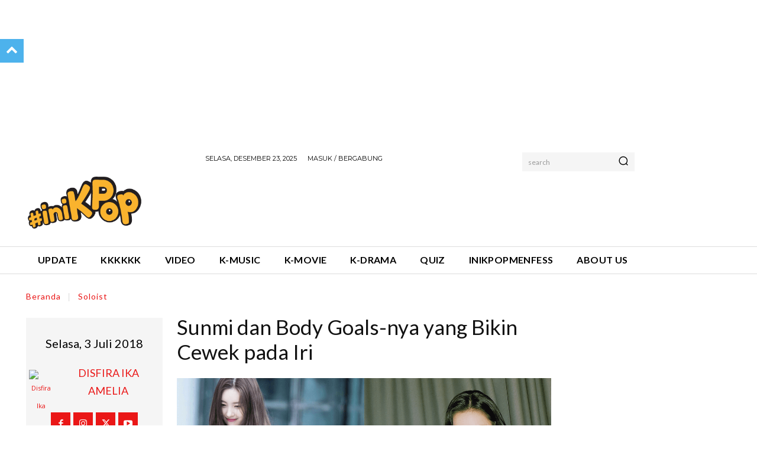

--- FILE ---
content_type: text/html; charset=utf-8
request_url: https://www.google.com/recaptcha/api2/aframe
body_size: -87
content:
<!DOCTYPE HTML><html><head><meta http-equiv="content-type" content="text/html; charset=UTF-8"></head><body><script nonce="Ry1o93Pyn-vwrp4aTkVySg">/** Anti-fraud and anti-abuse applications only. See google.com/recaptcha */ try{var clients={'sodar':'https://pagead2.googlesyndication.com/pagead/sodar?'};window.addEventListener("message",function(a){try{if(a.source===window.parent){var b=JSON.parse(a.data);var c=clients[b['id']];if(c){var d=document.createElement('img');d.src=c+b['params']+'&rc='+(localStorage.getItem("rc::a")?sessionStorage.getItem("rc::b"):"");window.document.body.appendChild(d);sessionStorage.setItem("rc::e",parseInt(sessionStorage.getItem("rc::e")||0)+1);localStorage.setItem("rc::h",'1766467639198');}}}catch(b){}});window.parent.postMessage("_grecaptcha_ready", "*");}catch(b){}</script></body></html>

--- FILE ---
content_type: text/plain
request_url: https://www.google-analytics.com/j/collect?v=1&_v=j102&a=446473398&t=pageview&_s=1&dl=https%3A%2F%2Finikpop.com%2Fsunmi-dan-body-goals-nya-yang-bikin-cewek-pada-iri%2F&ul=en-us%40posix&dt=Sunmi%20dan%20Body%20Goals-nya%20yang%20Bikin%20Cewek%20pada%20Iri%20%7C%20iniKpop&sr=1280x720&vp=1280x720&_u=IEBAAEABAAAAACAAI~&jid=1971334331&gjid=1568674916&cid=2065146705.1766467636&tid=UA-90913632-4&_gid=983977102.1766467636&_r=1&_slc=1&z=780109522
body_size: -449
content:
2,cG-5S8GG7W910